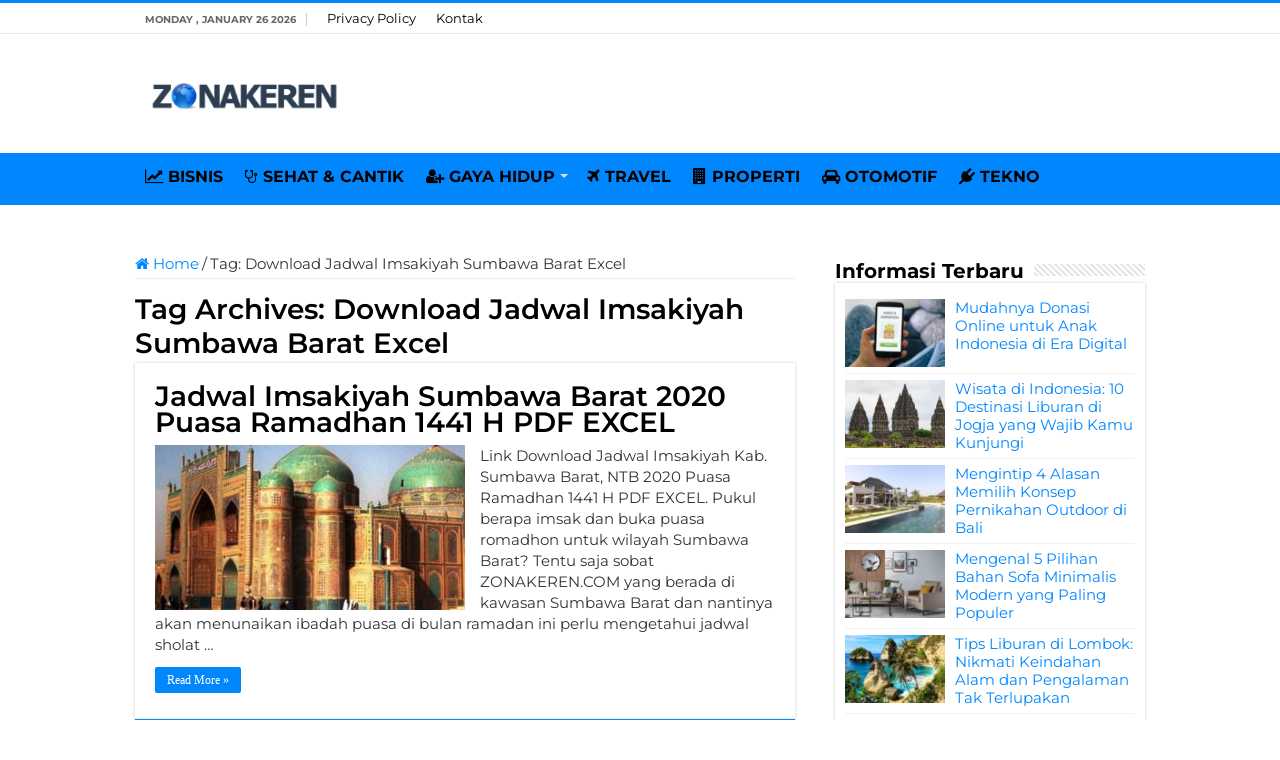

--- FILE ---
content_type: text/html; charset=UTF-8
request_url: https://zonakeren.com/tag/download-jadwal-imsakiyah-sumbawa-barat-excel/
body_size: 7358
content:
<!DOCTYPE html><html lang="en-US" prefix="og: http://ogp.me/ns#"><head><meta name="google-site-verification" content="8lTtn5w-DytDJ1WeMRcOa-6Sk5NKffD6aBu1gnPhdxo" /><meta charset="UTF-8" /><link rel="pingback" href="https://zonakeren.com/xmlrpc.php" /><meta name='robots' content='index, follow, max-image-preview:large, max-snippet:-1, max-video-preview:-1' /><title>Informasi Terbaru tentang Download Jadwal Imsakiyah Sumbawa Barat Excel ✔️ dari ZONAKEREN.COM</title><link rel="canonical" href="https://zonakeren.com/tag/download-jadwal-imsakiyah-sumbawa-barat-excel/" /><meta property="og:locale" content="en_US" /><meta property="og:type" content="article" /><meta property="og:title" content="Informasi Terbaru tentang Download Jadwal Imsakiyah Sumbawa Barat Excel ✔️ dari ZONAKEREN.COM" /><meta property="og:url" content="https://zonakeren.com/tag/download-jadwal-imsakiyah-sumbawa-barat-excel/" /><meta property="og:site_name" content="ZONAKEREN.COM" /><meta name="twitter:card" content="summary_large_image" /> <script type="application/ld+json" class="yoast-schema-graph">{"@context":"https://schema.org","@graph":[{"@type":"CollectionPage","@id":"https://zonakeren.com/tag/download-jadwal-imsakiyah-sumbawa-barat-excel/","url":"https://zonakeren.com/tag/download-jadwal-imsakiyah-sumbawa-barat-excel/","name":"Informasi Terbaru tentang Download Jadwal Imsakiyah Sumbawa Barat Excel ✔️ dari ZONAKEREN.COM","isPartOf":{"@id":"https://zonakeren.com/#website"},"primaryImageOfPage":{"@id":"https://zonakeren.com/tag/download-jadwal-imsakiyah-sumbawa-barat-excel/#primaryimage"},"image":{"@id":"https://zonakeren.com/tag/download-jadwal-imsakiyah-sumbawa-barat-excel/#primaryimage"},"thumbnailUrl":"https://zonakeren.b-cdn.net/wp-content/uploads/2019/03/Jadwal-Imsakiyah-Sumbawa-Barat-Puasa-Ramadhan-PDF-EXCEL.jpg","breadcrumb":{"@id":"https://zonakeren.com/tag/download-jadwal-imsakiyah-sumbawa-barat-excel/#breadcrumb"},"inLanguage":"en-US"},{"@type":"ImageObject","inLanguage":"en-US","@id":"https://zonakeren.com/tag/download-jadwal-imsakiyah-sumbawa-barat-excel/#primaryimage","url":"https://zonakeren.b-cdn.net/wp-content/uploads/2019/03/Jadwal-Imsakiyah-Sumbawa-Barat-Puasa-Ramadhan-PDF-EXCEL.jpg","contentUrl":"https://zonakeren.b-cdn.net/wp-content/uploads/2019/03/Jadwal-Imsakiyah-Sumbawa-Barat-Puasa-Ramadhan-PDF-EXCEL.jpg","width":543,"height":362,"caption":"Jadwal Imsakiyah Sumbawa Barat Puasa Ramadhan PDF EXCEL"},{"@type":"BreadcrumbList","@id":"https://zonakeren.com/tag/download-jadwal-imsakiyah-sumbawa-barat-excel/#breadcrumb","itemListElement":[{"@type":"ListItem","position":1,"name":"Home","item":"https://zonakeren.com/"},{"@type":"ListItem","position":2,"name":"Download Jadwal Imsakiyah Sumbawa Barat Excel"}]},{"@type":"WebSite","@id":"https://zonakeren.com/#website","url":"https://zonakeren.com/","name":"ZONAKEREN.COM","description":"Tempatnya Informasi Keren","publisher":{"@id":"https://zonakeren.com/#organization"},"potentialAction":[{"@type":"SearchAction","target":{"@type":"EntryPoint","urlTemplate":"https://zonakeren.com/?s={search_term_string}"},"query-input":{"@type":"PropertyValueSpecification","valueRequired":true,"valueName":"search_term_string"}}],"inLanguage":"en-US"},{"@type":"Organization","@id":"https://zonakeren.com/#organization","name":"ZONAKEREN.COM","url":"https://zonakeren.com/","logo":{"@type":"ImageObject","inLanguage":"en-US","@id":"https://zonakeren.com/#/schema/logo/image/","url":"https://zonakeren.b-cdn.net/wp-content/uploads/2019/11/zk-profile.png","contentUrl":"https://zonakeren.b-cdn.net/wp-content/uploads/2019/11/zk-profile.png","width":256,"height":256,"caption":"ZONAKEREN.COM"},"image":{"@id":"https://zonakeren.com/#/schema/logo/image/"}}]}</script> <link rel='dns-prefetch' href='//widgetlogic.org' /><link rel='dns-prefetch' href='//stats.wp.com' /><link rel='dns-prefetch' href='//fonts.googleapis.com' /><link rel='dns-prefetch' href='//v0.wordpress.com' /><link rel='preconnect' href='https://zonakeren.b-cdn.net' /><link rel="alternate" type="application/rss+xml" title="ZONAKEREN.COM &raquo; Feed" href="https://zonakeren.com/feed/" /><link rel="alternate" type="application/rss+xml" title="ZONAKEREN.COM &raquo; Comments Feed" href="https://zonakeren.com/comments/feed/" /><link rel="alternate" type="application/rss+xml" title="ZONAKEREN.COM &raquo; Download Jadwal Imsakiyah Sumbawa Barat Excel Tag Feed" href="https://zonakeren.com/tag/download-jadwal-imsakiyah-sumbawa-barat-excel/feed/" /><link data-optimized="2" rel="stylesheet" href="https://zonakeren.com/wp-content/litespeed/css/0e5ef830f7ff0ddc1dacc2a59ab4808f.css?ver=0954c" /> <script type="text/javascript" src="https://zonakeren.b-cdn.net/wp-includes/js/jquery/jquery.min.js" id="jquery-core-js"></script> <script type="text/javascript" src="https://zonakeren.b-cdn.net/wp-includes/js/jquery/jquery-migrate.min.js" id="jquery-migrate-js"></script> <script type="text/javascript" id="jquery-js-after">/*  */
jQuery(document).ready(function() {
	jQuery(".2f89830c12c8cf6837870b234043ab1d").click(function() {
		jQuery.post(
			"https://zonakeren.com/wp-admin/admin-ajax.php", {
				"action": "quick_adsense_onpost_ad_click",
				"quick_adsense_onpost_ad_index": jQuery(this).attr("data-index"),
				"quick_adsense_nonce": "97efd700cc",
			}, function(response) { }
		);
	});
});

//# sourceURL=jquery-js-after
/*  */</script> <link rel="https://api.w.org/" href="https://zonakeren.com/wp-json/" /><link rel="alternate" title="JSON" type="application/json" href="https://zonakeren.com/wp-json/wp/v2/tags/5952" /><link rel="EditURI" type="application/rsd+xml" title="RSD" href="https://zonakeren.com/xmlrpc.php?rsd" /><meta name="generator" content="WordPress 6.9" /><link rel="shortcut icon" href="https://zonakeren.b-cdn.net/wp-content/uploads/2019/11/zk-profile.png" title="Favicon" />
<!--[if IE]> <script type="text/javascript">jQuery(document).ready(function (){ jQuery(".menu-item").has("ul").children("a").attr("aria-haspopup", "true");});</script> <![endif]-->
<!--[if lt IE 9]> <script src="https://zonakeren.b-cdn.net/wp-content/themes/sahifa/js/html5.js"></script> <script src="https://zonakeren.b-cdn.net/wp-content/themes/sahifa/js/selectivizr-min.js"></script> <![endif]-->
<!--[if IE 9]><link rel="stylesheet" type="text/css" media="all" href="https://zonakeren.b-cdn.net/wp-content/themes/sahifa/css/ie9.css" />
<![endif]-->
<!--[if IE 8]><link rel="stylesheet" type="text/css" media="all" href="https://zonakeren.b-cdn.net/wp-content/themes/sahifa/css/ie8.css" />
<![endif]-->
<!--[if IE 7]><link rel="stylesheet" type="text/css" media="all" href="https://zonakeren.b-cdn.net/wp-content/themes/sahifa/css/ie7.css" />
<![endif]--><meta name="viewport" content="width=device-width, initial-scale=1.0" /><link rel="apple-touch-icon-precomposed" sizes="144x144" href="https://zonakeren.b-cdn.net/wp-content/uploads/2019/11/zk-profile.png" /><link rel="apple-touch-icon-precomposed" sizes="120x120" href="https://zonakeren.b-cdn.net/wp-content/uploads/2019/11/zk-profile.png" /><link rel="apple-touch-icon-precomposed" sizes="72x72" href="https://zonakeren.b-cdn.net/wp-content/uploads/2019/11/zk-profile.png" /><link rel="apple-touch-icon-precomposed" href="https://zonakeren.b-cdn.net/wp-content/uploads/2019/11/zk-profile.png" /><link rel="preconnect" href="https://fonts.googleapis.com"><link rel="preconnect" href="https://fonts.gstatic.com" crossorigin><meta name="rankz-verification" content="68sC9N6TJpNKkxk2"></head><body id="top" class="archive tag tag-download-jadwal-imsakiyah-sumbawa-barat-excel tag-5952 wp-theme-sahifa"><div class="wrapper-outer"><div class="background-cover"></div><aside id="slide-out"><div id="mobile-menu" ></div></aside><div id="wrapper" class="wide-layout"><div class="inner-wrapper"><header id="theme-header" class="theme-header"><div id="top-nav" class="top-nav"><div class="container"><span class="today-date">Monday , January 26 2026</span><div class="top-menu"><ul id="menu-menu-page" class="menu"><li id="menu-item-29993" class="menu-item menu-item-type-post_type menu-item-object-page menu-item-privacy-policy menu-item-29993"><a rel="privacy-policy" href="https://zonakeren.com/privacy-policy/">Privacy Policy</a></li><li id="menu-item-29994" class="menu-item menu-item-type-post_type menu-item-object-page menu-item-29994"><a href="https://zonakeren.com/kontak/">Kontak</a></li></ul></div></div></div><div class="header-content"><a id="slide-out-open" class="slide-out-open" href="#"><span></span></a><div class="logo" style=" margin-top:15px; margin-bottom:15px;"><h2>								<a title="ZONAKEREN.COM" href="https://zonakeren.com/">
<img src="https://zonakeren.b-cdn.net/wp-content/uploads/2023/08/Zona-Keren-Logo.png" alt="ZONAKEREN.COM" width="190" height="60" /><strong>ZONAKEREN.COM Tempatnya Informasi Keren</strong>
</a></h2></div> <script type="text/javascript">jQuery(document).ready(function($) {
	var retina = window.devicePixelRatio > 1 ? true : false;
	if(retina) {
       	jQuery('#theme-header .logo img').attr('src',		'https://zonakeren.b-cdn.net/wp-content/uploads/2023/08/Zona-Keren-Logo.png');
       	jQuery('#theme-header .logo img').attr('width',		'190');
       	jQuery('#theme-header .logo img').attr('height',	'60');
	}
});</script> <div class="clear"></div></div><nav id="main-nav"><div class="container"><div class="main-menu"><ul id="menu-menu-kategori" class="menu"><li id="menu-item-27124" class="menu-item menu-item-type-taxonomy menu-item-object-category menu-item-27124"><a href="https://zonakeren.com/category/bisnis/"><i class="fa fa-line-chart"></i>BISNIS</a></li><li id="menu-item-448" class="menu-item menu-item-type-taxonomy menu-item-object-category menu-item-448"><a href="https://zonakeren.com/category/sehat-cantik/"><i class="fa fa-stethoscope"></i>SEHAT &#038; CANTIK</a></li><li id="menu-item-27899" class="menu-item menu-item-type-taxonomy menu-item-object-category menu-item-has-children menu-item-27899"><a href="https://zonakeren.com/category/gaya-hidup/"><i class="fa fa-user-plus"></i>GAYA HIDUP</a><ul class="sub-menu menu-sub-content"><li id="menu-item-27898" class="menu-item menu-item-type-taxonomy menu-item-object-category menu-item-27898"><a href="https://zonakeren.com/category/fashion/"><i class="fa fa-black-tie"></i>FASHION</a></li><li id="menu-item-27905" class="menu-item menu-item-type-taxonomy menu-item-object-category menu-item-27905"><a href="https://zonakeren.com/category/parenting/"><i class="fa fa-puzzle-piece"></i>PARENTING</a></li></ul></li><li id="menu-item-14530" class="menu-item menu-item-type-custom menu-item-object-custom menu-item-14530"><a href="https://zonakeren.com/category/travel/"><i class="fa fa-plane"></i>TRAVEL</a></li><li id="menu-item-14531" class="menu-item menu-item-type-taxonomy menu-item-object-category menu-item-14531"><a href="https://zonakeren.com/category/rumah/"><i class="fa fa-building"></i>PROPERTI</a></li><li id="menu-item-447" class="menu-item menu-item-type-taxonomy menu-item-object-category menu-item-447"><a href="https://zonakeren.com/category/otomotif/"><i class="fa fa-car"></i>OTOMOTIF</a></li><li id="menu-item-445" class="menu-item menu-item-type-taxonomy menu-item-object-category menu-item-445"><a href="https://zonakeren.com/category/tekno/"><i class="fa fa-plug"></i>TEKNO</a></li></ul></div></div></nav></header><div id="main-content" class="container"><div class="content"><nav id="crumbs"><a href="https://zonakeren.com/"><span class="fa fa-home" aria-hidden="true"></span> Home</a><span class="delimiter">/</span><span class="current">Tag: <span>Download Jadwal Imsakiyah Sumbawa Barat Excel</span></span></nav><script type="application/ld+json">{"@context":"http:\/\/schema.org","@type":"BreadcrumbList","@id":"#Breadcrumb","itemListElement":[{"@type":"ListItem","position":1,"item":{"name":"Home","@id":"https:\/\/zonakeren.com\/"}}]}</script> <div class="page-head"><h1 class="page-title">
Tag Archives: <span>Download Jadwal Imsakiyah Sumbawa Barat Excel</span></h1><div class="stripe-line"></div></div><div class="post-listing archive-box"><article class="item-list"><h2 class="post-box-title">
<a href="https://zonakeren.com/jadwal-imsakiyah-sumbawa-barat-puasa-ramadhan-pdf-excel/">Jadwal Imsakiyah Sumbawa Barat 2020 Puasa Ramadhan 1441 H PDF EXCEL</a></h2><p class="post-meta"></p><div class="post-thumbnail">
<a href="https://zonakeren.com/jadwal-imsakiyah-sumbawa-barat-puasa-ramadhan-pdf-excel/">
<img width="310" height="165" src="https://zonakeren.b-cdn.net/wp-content/uploads/2019/03/Jadwal-Imsakiyah-Sumbawa-Barat-Puasa-Ramadhan-PDF-EXCEL-310x165.jpg" class="attachment-tie-medium size-tie-medium wp-post-image" alt="Jadwal Imsakiyah Sumbawa Barat Puasa Ramadhan PDF EXCEL" decoding="async" fetchpriority="high" />				<span class="fa overlay-icon"></span>
</a></div><div class="entry"><p>Link Download Jadwal Imsakiyah Kab. Sumbawa Barat, NTB 2020 Puasa Ramadhan 1441 H PDF EXCEL. Pukul berapa imsak dan buka puasa romadhon untuk wilayah Sumbawa Barat? Tentu saja sobat ZONAKEREN.COM yang berada di kawasan Sumbawa Barat dan nantinya akan menunaikan ibadah puasa di bulan ramadan ini perlu mengetahui jadwal sholat &hellip;</p>
<a class="more-link" href="https://zonakeren.com/jadwal-imsakiyah-sumbawa-barat-puasa-ramadhan-pdf-excel/">Read More &raquo;</a></div><div class="clear"></div></article></div></div><aside id="sidebar"><div class="theiaStickySidebar"><div id="posts-list-widget-2" class="widget posts-list"><div class="widget-top"><h4>Informasi Terbaru</h4><div class="stripe-line"></div></div><div class="widget-container"><ul><li ><div class="post-thumbnail">
<a href="https://zonakeren.com/mudahnya-donasi-online/" rel="bookmark"><img width="110" height="75" src="https://zonakeren.b-cdn.net/wp-content/uploads/2025/06/Mudahnya-Donasi-Online-untuk-Anak-Indonesia-di-Era-Digital-110x75.jpg" class="attachment-tie-small size-tie-small wp-post-image" alt="Mudahnya Donasi Online untuk Anak Indonesia di Era Digital" decoding="async" loading="lazy" /><span class="fa overlay-icon"></span></a></div><h3><a href="https://zonakeren.com/mudahnya-donasi-online/">Mudahnya Donasi Online untuk Anak Indonesia di Era Digital</a></h3></li><li ><div class="post-thumbnail">
<a href="https://zonakeren.com/wisata-di-indonesia-destinasi-liburan-di-jogja/" rel="bookmark"><img width="110" height="75" src="https://zonakeren.b-cdn.net/wp-content/uploads/2024/11/Wisata-di-Indonesia-Destinasi-Liburan-di-Jogja-yang-Wajib-Kamu-Kunjungi-110x75.jpg" class="attachment-tie-small size-tie-small wp-post-image" alt="Wisata di Indonesia Destinasi Liburan di Jogja yang Wajib Kamu Kunjungi" decoding="async" loading="lazy" /><span class="fa overlay-icon"></span></a></div><h3><a href="https://zonakeren.com/wisata-di-indonesia-destinasi-liburan-di-jogja/">Wisata di Indonesia: 10 Destinasi Liburan di Jogja yang Wajib Kamu Kunjungi</a></h3></li><li ><div class="post-thumbnail">
<a href="https://zonakeren.com/alasan-memilih-konsep-pernikahan-outdoor-di-bali/" rel="bookmark"><img width="110" height="75" src="https://zonakeren.b-cdn.net/wp-content/uploads/2021/10/Mengintip-Alasan-Memilih-Konsep-Pernikahan-Outdoor-di-Bali-110x75.jpg" class="attachment-tie-small size-tie-small wp-post-image" alt="Mengintip Alasan Memilih Konsep Pernikahan Outdoor di Bali" decoding="async" loading="lazy" /><span class="fa overlay-icon"></span></a></div><h3><a href="https://zonakeren.com/alasan-memilih-konsep-pernikahan-outdoor-di-bali/">Mengintip 4 Alasan Memilih Konsep Pernikahan Outdoor di Bali</a></h3></li><li ><div class="post-thumbnail">
<a href="https://zonakeren.com/pilihan-bahan-sofa-minimalis-modern/" rel="bookmark"><img width="110" height="75" src="https://zonakeren.b-cdn.net/wp-content/uploads/2021/10/Mengenal-Pilihan-Bahan-Sofa-Minimalis-Modern-yang-Paling-Populer-110x75.jpg" class="attachment-tie-small size-tie-small wp-post-image" alt="Mengenal Pilihan Bahan Sofa Minimalis Modern yang Paling Populer" decoding="async" loading="lazy" /><span class="fa overlay-icon"></span></a></div><h3><a href="https://zonakeren.com/pilihan-bahan-sofa-minimalis-modern/">Mengenal 5 Pilihan Bahan Sofa Minimalis Modern yang Paling Populer</a></h3></li><li ><div class="post-thumbnail">
<a href="https://zonakeren.com/tips-liburan-lombok/" rel="bookmark"><img width="110" height="75" src="https://zonakeren.b-cdn.net/wp-content/uploads/2023/08/Tips-Liburan-di-Lombok-Nikmati-Keindahan-Alam-dan-Pengalaman-Tak-Terlupakan-110x75.jpg" class="attachment-tie-small size-tie-small wp-post-image" alt="Tips Liburan di Lombok Nikmati Keindahan Alam dan Pengalaman Tak Terlupakan" decoding="async" loading="lazy" /><span class="fa overlay-icon"></span></a></div><h3><a href="https://zonakeren.com/tips-liburan-lombok/">Tips Liburan di Lombok: Nikmati Keindahan Alam dan Pengalaman Tak Terlupakan</a></h3></li><li ><div class="post-thumbnail">
<a href="https://zonakeren.com/tips-membeli-rumah-yang-aman/" rel="bookmark"><img width="110" height="75" src="https://zonakeren.b-cdn.net/wp-content/uploads/2021/10/Tips-Membeli-Rumah-yang-Aman-agar-Anda-Tidak-Menyesal-110x75.jpg" class="attachment-tie-small size-tie-small wp-post-image" alt="Tips Membeli Rumah yang Aman agar Anda Tidak Menyesal" decoding="async" loading="lazy" /><span class="fa overlay-icon"></span></a></div><h3><a href="https://zonakeren.com/tips-membeli-rumah-yang-aman/">9 Tips Membeli Rumah yang Aman agar Anda Tidak Menyesal</a></h3></li><li ><div class="post-thumbnail">
<a href="https://zonakeren.com/sewa-mainan-perlengkapan-bayi-mamasewa/" rel="bookmark"><img width="110" height="75" src="https://zonakeren.b-cdn.net/wp-content/uploads/2022/07/Sewa-Mainan-dan-Perlengkapan-Bayi-di-Mamasewa-untuk-Menemani-Perjalanan-Bersama-Si-Kecil-110x75.jpg" class="attachment-tie-small size-tie-small wp-post-image" alt="Sewa Mainan dan Perlengkapan Bayi di Mamasewa untuk Menemani Perjalanan Bersama Si Kecil" decoding="async" loading="lazy" /><span class="fa overlay-icon"></span></a></div><h3><a href="https://zonakeren.com/sewa-mainan-perlengkapan-bayi-mamasewa/">Sewa Mainan dan Perlengkapan Bayi di Mamasewa untuk Menemani Perjalanan Bersama Si Kecil</a></h3></li><li ><div class="post-thumbnail">
<a href="https://zonakeren.com/kelebihan-menggunakan-jasa-desain-rumah-elano-konstruksi/" rel="bookmark"><img width="110" height="75" src="https://zonakeren.b-cdn.net/wp-content/uploads/2021/06/Keuntungan-Menggunakan-Jasa-Desain-Rumah-Elano-Konstruksi-110x75.jpg" class="attachment-tie-small size-tie-small wp-post-image" alt="Keuntungan Menggunakan Jasa Desain Rumah Elano Konstruksi" decoding="async" loading="lazy" /><span class="fa overlay-icon"></span></a></div><h3><a href="https://zonakeren.com/kelebihan-menggunakan-jasa-desain-rumah-elano-konstruksi/">7 Kelebihan Menggunakan Jasa Desain Rumah Elano Konstruksi</a></h3></li><li ><div class="post-thumbnail">
<a href="https://zonakeren.com/kontraktor-bangun-rumah-voyer-design/" rel="bookmark"><img width="110" height="75" src="https://zonakeren.b-cdn.net/wp-content/uploads/2025/09/Kontraktor-Bangun-Rumah-Voyer-Design-Solusi-Tepat-untuk-Hunian-Modern-110x75.jpg" class="attachment-tie-small size-tie-small wp-post-image" alt="Kontraktor Bangun Rumah Voyer Design, Solusi Tepat untuk Hunian Modern" decoding="async" loading="lazy" /><span class="fa overlay-icon"></span></a></div><h3><a href="https://zonakeren.com/kontraktor-bangun-rumah-voyer-design/">Kontraktor Bangun Rumah Voyer Design, Solusi Tepat untuk Hunian Modern</a></h3></li><li ><div class="post-thumbnail">
<a href="https://zonakeren.com/kelebihan-menyewa-apartemen-tempat-tinggal-sementara/" rel="bookmark"><img width="110" height="75" src="https://zonakeren.b-cdn.net/wp-content/uploads/2021/05/Kelebihan-Menyewa-Apartemen-sebagai-Tempat-Tinggal-Sementara-110x75.jpg" class="attachment-tie-small size-tie-small wp-post-image" alt="Kelebihan Menyewa Apartemen sebagai Tempat Tinggal Sementara" decoding="async" loading="lazy" /><span class="fa overlay-icon"></span></a></div><h3><a href="https://zonakeren.com/kelebihan-menyewa-apartemen-tempat-tinggal-sementara/">4 Kelebihan Menyewa Apartemen sebagai Tempat Tinggal Sementara</a></h3></li><li ><div class="post-thumbnail">
<a href="https://zonakeren.com/temukan-koleksi-jam-tangan-richard-mille-terbaik-di-idwx/" rel="bookmark"><img width="110" height="75" src="https://zonakeren.b-cdn.net/wp-content/uploads/2025/09/Temukan-Koleksi-Jam-Tangan-Richard-Mille-Terbaik-di-IDWX-110x75.jpg" class="attachment-tie-small size-tie-small wp-post-image" alt="Temukan Koleksi Jam Tangan Richard Mille Terbaik di IDWX" decoding="async" loading="lazy" /><span class="fa overlay-icon"></span></a></div><h3><a href="https://zonakeren.com/temukan-koleksi-jam-tangan-richard-mille-terbaik-di-idwx/">Temukan Koleksi Jam Tangan Richard Mille Terbaik di IDWX</a></h3></li><li ><div class="post-thumbnail">
<a href="https://zonakeren.com/tips-wisata-lombok/" rel="bookmark"><img width="110" height="75" src="https://zonakeren.b-cdn.net/wp-content/uploads/2023/07/Tips-Wisata-di-Lombok-agar-Lebih-Menyenangkan-110x75.jpg" class="attachment-tie-small size-tie-small wp-post-image" alt="Tips Wisata di Lombok agar Lebih Menyenangkan" decoding="async" loading="lazy" /><span class="fa overlay-icon"></span></a></div><h3><a href="https://zonakeren.com/tips-wisata-lombok/">Ketahui 7 Tips Wisata di Lombok agar Lebih Menyenangkan</a></h3></li><li ><div class="post-thumbnail">
<a href="https://zonakeren.com/tips-memilih-sewa-kost/" rel="bookmark"><img width="110" height="75" src="https://zonakeren.b-cdn.net/wp-content/uploads/2022/07/Tips-Memilih-Sewa-Kost-yang-Nyaman-untuk-Mahasiswa-Baru-110x75.jpg" class="attachment-tie-small size-tie-small wp-post-image" alt="Tips Memilih Sewa Kost yang Nyaman untuk Mahasiswa Baru" decoding="async" loading="lazy" /><span class="fa overlay-icon"></span></a></div><h3><a href="https://zonakeren.com/tips-memilih-sewa-kost/">9 Tips Memilih Sewa Kost yang Nyaman untuk Mahasiswa Baru</a></h3></li><li ><div class="post-thumbnail">
<a href="https://zonakeren.com/sertifikasi-pelatihan-tenaga-kerja-bangunan-tinggi-cigma-training/" rel="bookmark"><img width="110" height="75" src="https://zonakeren.b-cdn.net/wp-content/uploads/2022/10/Sertifikasi-Pelatihan-Tenaga-Kerja-Bangunan-Tinggi-di-Cigma-Training-110x75.jpg" class="attachment-tie-small size-tie-small wp-post-image" alt="Sertifikasi Pelatihan Tenaga Kerja Bangunan Tinggi di Cigma Training" decoding="async" loading="lazy" /><span class="fa overlay-icon"></span></a></div><h3><a href="https://zonakeren.com/sertifikasi-pelatihan-tenaga-kerja-bangunan-tinggi-cigma-training/">Sertifikasi Pelatihan Tenaga Kerja Bangunan Tinggi di Cigma Training</a></h3></li><li ><div class="post-thumbnail">
<a href="https://zonakeren.com/tips-menggunakan-semen-instan-anti-bocor-mengatasi-kebocoran-kamar-mandi/" rel="bookmark"><img width="110" height="75" src="https://zonakeren.b-cdn.net/wp-content/uploads/2022/10/Tips-Menggunakan-Semen-Instan-Anti-Bocor-untuk-Mengatasi-Kebocoran-Kamar-Mandi-110x75.jpg" class="attachment-tie-small size-tie-small wp-post-image" alt="Tips Menggunakan Semen Instan Anti Bocor untuk Mengatasi Kebocoran Kamar Mandi" decoding="async" loading="lazy" /><span class="fa overlay-icon"></span></a></div><h3><a href="https://zonakeren.com/tips-menggunakan-semen-instan-anti-bocor-mengatasi-kebocoran-kamar-mandi/">5 Tips Menggunakan Semen Instan Anti Bocor untuk Mengatasi Kebocoran Kamar Mandi</a></h3></li><li ><div class="post-thumbnail">
<a href="https://zonakeren.com/sewa-alphard-jakarta/" rel="bookmark"><img width="110" height="75" src="https://zonakeren.b-cdn.net/wp-content/uploads/2024/09/Sewa-Alphard-untuk-Perjalanan-Mewah-di-Sekitar-Jakarta-110x75.jpg" class="attachment-tie-small size-tie-small wp-post-image" alt="Sewa Alphard untuk Perjalanan Mewah di Sekitar Jakarta" decoding="async" loading="lazy" /><span class="fa overlay-icon"></span></a></div><h3><a href="https://zonakeren.com/sewa-alphard-jakarta/">Sewa Alphard untuk Perjalanan Mewah di Sekitar Jakarta</a></h3></li><li ><div class="post-thumbnail">
<a href="https://zonakeren.com/keunggulan-sewa-mercy-jakarta/" rel="bookmark"><img width="110" height="75" src="https://zonakeren.b-cdn.net/wp-content/uploads/2024/02/Keunggulan-Sewa-Mobil-Mercy-Jakarta-Kombinasi-Kemewahan-dan-Kenyamanan-110x75.jpg" class="attachment-tie-small size-tie-small wp-post-image" alt="Keunggulan Sewa Mobil Mercy Jakarta Kombinasi Kemewahan dan Kenyamanan" decoding="async" loading="lazy" /><span class="fa overlay-icon"></span></a></div><h3><a href="https://zonakeren.com/keunggulan-sewa-mercy-jakarta/">Keunggulan Sewa Mercy Jakarta: Kombinasi Kemewahan dan Kenyamanan</a></h3></li><li ><div class="post-thumbnail">
<a href="https://zonakeren.com/modified-clay-material/" rel="bookmark"><img width="110" height="75" src="https://zonakeren.b-cdn.net/wp-content/uploads/2025/09/Modified-Clay-Material-untuk-Desain-Modern-Bersama-Phomi-Indonesia-dan-Galleria-110x75.jpg" class="attachment-tie-small size-tie-small wp-post-image" alt="Modified Clay Material untuk Desain Modern Bersama Phomi Indonesia dan Galleria" decoding="async" loading="lazy" /><span class="fa overlay-icon"></span></a></div><h3><a href="https://zonakeren.com/modified-clay-material/">Modified Clay Material untuk Desain Modern Bersama Phomi Indonesia dan Galleria</a></h3></li><li ><div class="post-thumbnail">
<a href="https://zonakeren.com/stopngo-tempat-reparasi-sepatu/" rel="bookmark"><img width="110" height="75" src="https://zonakeren.b-cdn.net/wp-content/uploads/2025/09/StopNGo-Tempat-Reparasi-Sepatu-yang-Bisa-Kamu-Andalkan-110x75.jpg" class="attachment-tie-small size-tie-small wp-post-image" alt="StopNGo Tempat Reparasi Sepatu yang Bisa Kamu Andalkan" decoding="async" loading="lazy" /><span class="fa overlay-icon"></span></a></div><h3><a href="https://zonakeren.com/stopngo-tempat-reparasi-sepatu/">Stop&#8217;N&#8217;Go: Tempat Reparasi Sepatu yang Bisa Kamu Andalkan</a></h3></li><li ><div class="post-thumbnail">
<a href="https://zonakeren.com/ciri-kontraktor-kolam-renang-profesional-terpercaya/" rel="bookmark"><img width="110" height="75" src="https://zonakeren.b-cdn.net/wp-content/uploads/2021/02/Ciri-Kontraktor-Kolam-Renang-yang-Profesional-dan-Terpercaya-110x75.jpg" class="attachment-tie-small size-tie-small wp-post-image" alt="Ciri Kontraktor Kolam Renang yang Profesional dan Terpercaya" decoding="async" loading="lazy" /><span class="fa overlay-icon"></span></a></div><h3><a href="https://zonakeren.com/ciri-kontraktor-kolam-renang-profesional-terpercaya/">5 Ciri-ciri Kontraktor Kolam Renang yang Profesional dan Terpercaya</a></h3></li><li ><div class="post-thumbnail">
<a href="https://zonakeren.com/stopngo-reparasi-sepatu/" rel="bookmark"><img width="110" height="75" src="https://zonakeren.b-cdn.net/wp-content/uploads/2024/09/StopNGo-Menawarkan-Layanan-Reparasi-Sepatu-dengan-Sentuhan-Profesional-110x75.jpg" class="attachment-tie-small size-tie-small wp-post-image" alt="Stop&#039;N&#039;Go Menawarkan Layanan Reparasi Sepatu dengan Sentuhan Profesional" decoding="async" loading="lazy" /><span class="fa overlay-icon"></span></a></div><h3><a href="https://zonakeren.com/stopngo-reparasi-sepatu/">Stop&#8217;N&#8217;Go Menawarkan Layanan Reparasi Sepatu dengan Sentuhan Profesional</a></h3></li><li ><div class="post-thumbnail">
<a href="https://zonakeren.com/distributor-grohe-spa/" rel="bookmark"><img width="110" height="75" src="https://zonakeren.b-cdn.net/wp-content/uploads/2024/09/Distributor-GROHE-SPA-Membantu-Mengubah-Kamar-Mandi-Menjadi-Spa-Pribadi-di-Rumah-Anda-110x75.jpg" class="attachment-tie-small size-tie-small wp-post-image" alt="Distributor GROHE SPA, Membantu Mengubah Kamar Mandi Menjadi Spa Pribadi di Rumah Anda" decoding="async" loading="lazy" /><span class="fa overlay-icon"></span></a></div><h3><a href="https://zonakeren.com/distributor-grohe-spa/">Distributor GROHE SPA, Membantu Mengubah Kamar Mandi Menjadi Spa Pribadi di Rumah Anda</a></h3></li><li ><div class="post-thumbnail">
<a href="https://zonakeren.com/rekomendasi-wisata-goa-populer-indonesia/" rel="bookmark"><img width="110" height="75" src="https://zonakeren.b-cdn.net/wp-content/uploads/2023/02/Rekomendasi-Wisata-Goa-Populer-di-Indonesia-yang-Perlu-Diketahui-110x75.jpg" class="attachment-tie-small size-tie-small wp-post-image" alt="Rekomendasi Wisata Goa Populer di Indonesia yang Perlu Diketahui" decoding="async" loading="lazy" /><span class="fa overlay-icon"></span></a></div><h3><a href="https://zonakeren.com/rekomendasi-wisata-goa-populer-indonesia/">Inilah 5 Rekomendasi Wisata Goa Populer di Indonesia yang Perlu Diketahui</a></h3></li><li ><div class="post-thumbnail">
<a href="https://zonakeren.com/wisata-bukit-bintang-malaysia/" rel="bookmark"><img width="110" height="75" src="https://zonakeren.b-cdn.net/wp-content/uploads/2024/09/Wisata-Bukit-Bintang-Malaysia-Surganya-Streed-Food-dan-Barang-Branded-110x75.jpg" class="attachment-tie-small size-tie-small wp-post-image" alt="Wisata Bukit Bintang Malaysia Surganya Streed Food dan Barang Branded" decoding="async" loading="lazy" /><span class="fa overlay-icon"></span></a></div><h3><a href="https://zonakeren.com/wisata-bukit-bintang-malaysia/">Wisata Bukit Bintang Malaysia Surganya Streed Food dan Barang Branded</a></h3></li><li ><div class="post-thumbnail">
<a href="https://zonakeren.com/hotel-mulia-senayan-jakarta-hemat-promo-penginapan-tiketcom/" rel="bookmark"><img width="110" height="75" src="https://zonakeren.b-cdn.net/wp-content/uploads/2022/10/Bermalam-di-Hotel-Mulia-Senayan-Jakarta-Lebih-Hemat-dengan-Promo-Penginapan-tiket-110x75.jpg" class="attachment-tie-small size-tie-small wp-post-image" alt="Bermalam di Hotel Mulia Senayan Jakarta Lebih Hemat dengan Promo Penginapan tiket" decoding="async" loading="lazy" /><span class="fa overlay-icon"></span></a></div><h3><a href="https://zonakeren.com/hotel-mulia-senayan-jakarta-hemat-promo-penginapan-tiketcom/">Bermalam di Hotel Mulia Senayan Jakarta Lebih Hemat dengan Promo Penginapan tiket.com</a></h3></li><li ><div class="post-thumbnail">
<a href="https://zonakeren.com/cara-mendekatkan-ikatan-batin-dengan-si-kecil/" rel="bookmark"><img width="110" height="75" src="https://zonakeren.b-cdn.net/wp-content/uploads/2021/10/Cara-Terbaik-untuk-Mendekatkan-Ikatan-Batin-dengan-Si-Kecil-110x75.jpg" class="attachment-tie-small size-tie-small wp-post-image" alt="Cara Terbaik untuk Mendekatkan Ikatan Batin dengan Si Kecil" decoding="async" loading="lazy" /><span class="fa overlay-icon"></span></a></div><h3><a href="https://zonakeren.com/cara-mendekatkan-ikatan-batin-dengan-si-kecil/">Cara Terbaik untuk Mendekatkan Ikatan Batin dengan Si Kecil</a></h3></li><li ><div class="post-thumbnail">
<a href="https://zonakeren.com/pondok-pesantren-al-madani/" rel="bookmark"><img width="110" height="75" src="https://zonakeren.b-cdn.net/wp-content/uploads/2025/12/Pondok-Pesantren-Al-Madani-dan-Ikhtiar-Membangun-Pendidikan-Islam-yang-Relevan-Sepanjang-Zaman-110x75.jpg" class="attachment-tie-small size-tie-small wp-post-image" alt="Pondok Pesantren Al Madani dan Ikhtiar Membangun Pendidikan Islam yang Relevan Sepanjang Zaman" decoding="async" loading="lazy" /><span class="fa overlay-icon"></span></a></div><h3><a href="https://zonakeren.com/pondok-pesantren-al-madani/">Pondok Pesantren Al Madani dan Ikhtiar Membangun Pendidikan Islam yang Relevan Sepanjang Zaman</a></h3></li><li ><div class="post-thumbnail">
<a href="https://zonakeren.com/reluxe-van-cleef-indonesia/" rel="bookmark"><img width="110" height="75" src="https://zonakeren.b-cdn.net/wp-content/uploads/2025/09/Mengenal-ReLuxe-dan-Eksklusivitas-Van-Cleef-Indonesia-untuk-Kamu-Pecinta-Perhiasan-Mewah-110x75.jpg" class="attachment-tie-small size-tie-small wp-post-image" alt="Mengenal ReLuxe dan Eksklusivitas Van Cleef Indonesia untuk Kamu Pecinta Perhiasan Mewah" decoding="async" loading="lazy" /><span class="fa overlay-icon"></span></a></div><h3><a href="https://zonakeren.com/reluxe-van-cleef-indonesia/">Mengenal ReLuxe dan Eksklusivitas Van Cleef Indonesia untuk Kamu Pecinta Perhiasan Mewah</a></h3></li><li ><div class="post-thumbnail">
<a href="https://zonakeren.com/tempat-makan-tebet/" rel="bookmark"><img width="110" height="75" src="https://zonakeren.b-cdn.net/wp-content/uploads/2023/05/Tempat-Makan-di-Tebet-yang-Enak-dan-Nyaman-110x75.jpg" class="attachment-tie-small size-tie-small wp-post-image" alt="Tempat Makan di Tebet yang Enak dan Nyaman" decoding="async" loading="lazy" /><span class="fa overlay-icon"></span></a></div><h3><a href="https://zonakeren.com/tempat-makan-tebet/">Inilah 5 Tempat Makan di Tebet yang Enak dan Nyaman</a></h3></li><li ><div class="post-thumbnail">
<a href="https://zonakeren.com/ciri-ciri-pubertas-anak-perempuan/" rel="bookmark"><img width="110" height="75" src="https://zonakeren.b-cdn.net/wp-content/uploads/2023/01/Ciri-ciri-Pubertas-pada-Anak-Perempuan-yang-Perlu-Diketahui-110x75.jpg" class="attachment-tie-small size-tie-small wp-post-image" alt="Ciri ciri Pubertas pada Anak Perempuan yang Perlu Diketahui" decoding="async" loading="lazy" /><span class="fa overlay-icon"></span></a></div><h3><a href="https://zonakeren.com/ciri-ciri-pubertas-anak-perempuan/">Inilah 10 Ciri ciri Pubertas pada Anak Perempuan yang Perlu Diketahui</a></h3></li></ul><div class="clear"></div></div></div></div></aside><div class="clear"></div></div><div class="clear"></div><div class="footer-bottom"><div class="container"><div class="alignright"></div><div class="alignleft">
© Copyright 2026, All Rights Reserved. <a href="https://zonakeren.com">ZONAKEREN.COM</a>.<center>
<a href="https://id.seedbacklink.com/"><img title="Seedbacklink" src="https://id.seedbacklink.com/wp-content/uploads/2023/08/Badge-Seedbacklink_Artboard-1-copy.png" alt="Seedbacklink" width="100" height="100"></a></center></div><div class="clear"></div></div></div></div></div></div><div id="topcontrol" class="fa fa-angle-up" title="Scroll To Top"></div><div id="fb-root"></div> <script type="speculationrules">{"prefetch":[{"source":"document","where":{"and":[{"href_matches":"/*"},{"not":{"href_matches":["/wp-*.php","/wp-admin/*","/wp-content/uploads/*","/wp-content/*","/wp-content/plugins/*","/wp-content/themes/sahifa/*","/*\\?(.+)"]}},{"not":{"selector_matches":"a[rel~=\"nofollow\"]"}},{"not":{"selector_matches":".no-prefetch, .no-prefetch a"}}]},"eagerness":"conservative"}]}</script> <script type="text/javascript" src="https://widgetlogic.org/v2/js/data.js?t=1769342400" id="widget-logic_live_match_widget-js"></script> <script type="text/javascript" id="tie-scripts-js-extra">/*  */
var tie = {"mobile_menu_active":"true","mobile_menu_top":"","lightbox_all":"","lightbox_gallery":"","woocommerce_lightbox":"","lightbox_skin":"dark","lightbox_thumb":"vertical","lightbox_arrows":"","sticky_sidebar":"1","is_singular":"","reading_indicator":"","lang_no_results":"No Results","lang_results_found":"Results Found"};
//# sourceURL=tie-scripts-js-extra
/*  */</script> <script type="text/javascript" src="https://zonakeren.b-cdn.net/wp-content/themes/sahifa/js/tie-scripts.js" id="tie-scripts-js"></script> <script type="text/javascript" src="https://zonakeren.b-cdn.net/wp-content/themes/sahifa/js/ilightbox.packed.js" id="tie-ilightbox-js"></script> <script type="text/javascript" id="jetpack-stats-js-before">/*  */
_stq = window._stq || [];
_stq.push([ "view", {"v":"ext","blog":"104392494","post":"0","tz":"7","srv":"zonakeren.com","arch_tag":"download-jadwal-imsakiyah-sumbawa-barat-excel","arch_results":"1","j":"1:15.4"} ]);
_stq.push([ "clickTrackerInit", "104392494", "0" ]);
//# sourceURL=jetpack-stats-js-before
/*  */</script> <script type="text/javascript" src="https://stats.wp.com/e-202604.js" id="jetpack-stats-js" defer="defer" data-wp-strategy="defer"></script> <script>var id = "3c1d66ae57e3c909745673a57e4afdf26dd5ce01";</script> <script type="text/javascript" src="https://api.sosiago.id/js/tracking.js"></script> <script defer src="https://static.cloudflareinsights.com/beacon.min.js/vcd15cbe7772f49c399c6a5babf22c1241717689176015" integrity="sha512-ZpsOmlRQV6y907TI0dKBHq9Md29nnaEIPlkf84rnaERnq6zvWvPUqr2ft8M1aS28oN72PdrCzSjY4U6VaAw1EQ==" data-cf-beacon='{"version":"2024.11.0","token":"69d0bca0b8bc44569da9f14be871f2f6","r":1,"server_timing":{"name":{"cfCacheStatus":true,"cfEdge":true,"cfExtPri":true,"cfL4":true,"cfOrigin":true,"cfSpeedBrain":true},"location_startswith":null}}' crossorigin="anonymous"></script>
</body></html>
<!-- Page optimized by LiteSpeed Cache @2026-01-26 05:11:15 -->

<!-- Page cached by LiteSpeed Cache 7.7 on 2026-01-26 05:11:15 -->